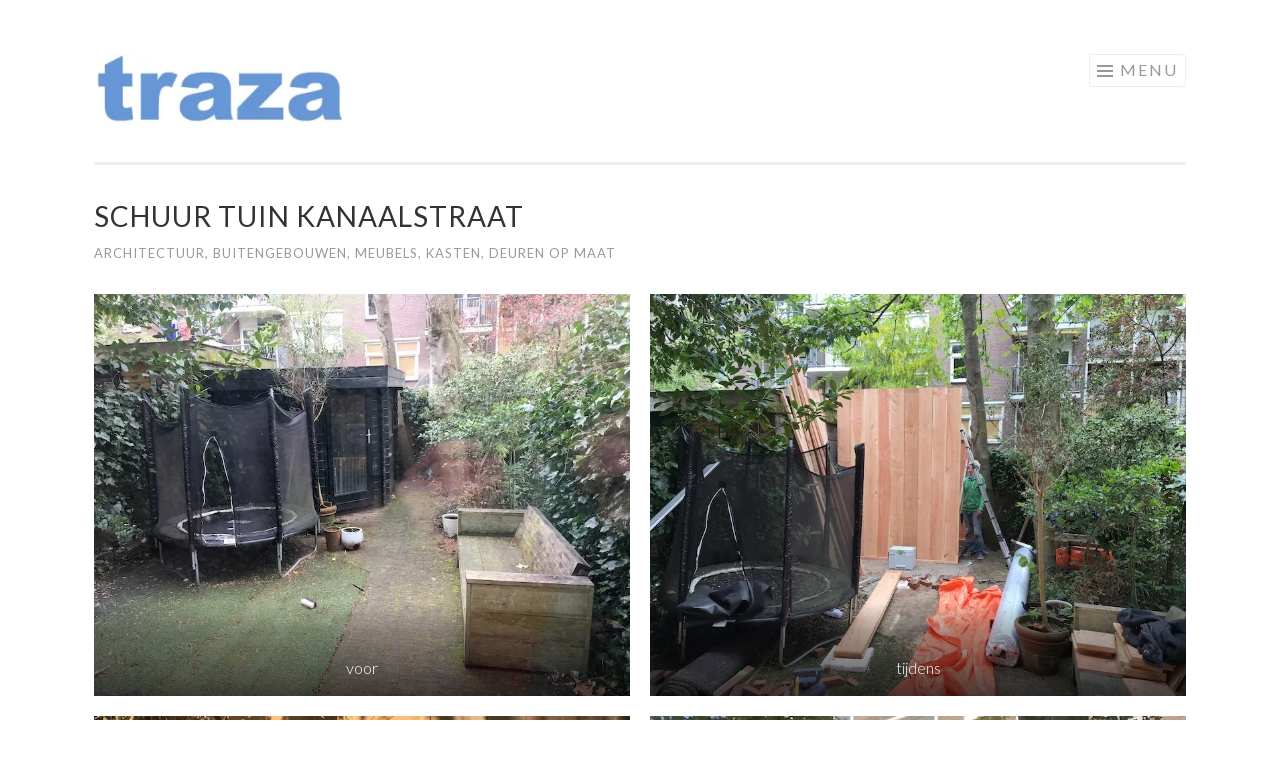

--- FILE ---
content_type: text/html; charset=UTF-8
request_url: https://www.traza.nl/portfolio/schuur-tuin-kanaalstraat/
body_size: 10812
content:
<!DOCTYPE html>
<html lang="nl">
<head>
<meta charset="UTF-8">
<meta name="viewport" content="width=device-width, initial-scale=1">
<link rel="profile" href="http://gmpg.org/xfn/11">
<link rel="pingback" href="https://www.traza.nl/xmlrpc.php">

<title>schuur tuin Kanaalstraat &#8211; traza</title>
<meta name='robots' content='max-image-preview:large' />
<link rel='dns-prefetch' href='//secure.gravatar.com' />
<link rel='dns-prefetch' href='//fonts.googleapis.com' />
<link rel='dns-prefetch' href='//v0.wordpress.com' />
<link rel='dns-prefetch' href='//i0.wp.com' />
<link rel="alternate" type="application/rss+xml" title="traza &raquo; feed" href="https://www.traza.nl/feed/" />
<link rel="alternate" type="application/rss+xml" title="traza &raquo; reactiesfeed" href="https://www.traza.nl/comments/feed/" />
<script type="text/javascript">
window._wpemojiSettings = {"baseUrl":"https:\/\/s.w.org\/images\/core\/emoji\/14.0.0\/72x72\/","ext":".png","svgUrl":"https:\/\/s.w.org\/images\/core\/emoji\/14.0.0\/svg\/","svgExt":".svg","source":{"concatemoji":"https:\/\/www.traza.nl\/wp-includes\/js\/wp-emoji-release.min.js?ver=6.1.9"}};
/*! This file is auto-generated */
!function(e,a,t){var n,r,o,i=a.createElement("canvas"),p=i.getContext&&i.getContext("2d");function s(e,t){var a=String.fromCharCode,e=(p.clearRect(0,0,i.width,i.height),p.fillText(a.apply(this,e),0,0),i.toDataURL());return p.clearRect(0,0,i.width,i.height),p.fillText(a.apply(this,t),0,0),e===i.toDataURL()}function c(e){var t=a.createElement("script");t.src=e,t.defer=t.type="text/javascript",a.getElementsByTagName("head")[0].appendChild(t)}for(o=Array("flag","emoji"),t.supports={everything:!0,everythingExceptFlag:!0},r=0;r<o.length;r++)t.supports[o[r]]=function(e){if(p&&p.fillText)switch(p.textBaseline="top",p.font="600 32px Arial",e){case"flag":return s([127987,65039,8205,9895,65039],[127987,65039,8203,9895,65039])?!1:!s([55356,56826,55356,56819],[55356,56826,8203,55356,56819])&&!s([55356,57332,56128,56423,56128,56418,56128,56421,56128,56430,56128,56423,56128,56447],[55356,57332,8203,56128,56423,8203,56128,56418,8203,56128,56421,8203,56128,56430,8203,56128,56423,8203,56128,56447]);case"emoji":return!s([129777,127995,8205,129778,127999],[129777,127995,8203,129778,127999])}return!1}(o[r]),t.supports.everything=t.supports.everything&&t.supports[o[r]],"flag"!==o[r]&&(t.supports.everythingExceptFlag=t.supports.everythingExceptFlag&&t.supports[o[r]]);t.supports.everythingExceptFlag=t.supports.everythingExceptFlag&&!t.supports.flag,t.DOMReady=!1,t.readyCallback=function(){t.DOMReady=!0},t.supports.everything||(n=function(){t.readyCallback()},a.addEventListener?(a.addEventListener("DOMContentLoaded",n,!1),e.addEventListener("load",n,!1)):(e.attachEvent("onload",n),a.attachEvent("onreadystatechange",function(){"complete"===a.readyState&&t.readyCallback()})),(e=t.source||{}).concatemoji?c(e.concatemoji):e.wpemoji&&e.twemoji&&(c(e.twemoji),c(e.wpemoji)))}(window,document,window._wpemojiSettings);
</script>
<style type="text/css">
img.wp-smiley,
img.emoji {
	display: inline !important;
	border: none !important;
	box-shadow: none !important;
	height: 1em !important;
	width: 1em !important;
	margin: 0 0.07em !important;
	vertical-align: -0.1em !important;
	background: none !important;
	padding: 0 !important;
}
</style>
	<link rel='stylesheet' id='wp-block-library-css' href='https://www.traza.nl/wp-includes/css/dist/block-library/style.min.css?ver=6.1.9' type='text/css' media='all' />
<style id='wp-block-library-inline-css' type='text/css'>
.has-text-align-justify{text-align:justify;}
</style>
<link rel='stylesheet' id='mediaelement-css' href='https://www.traza.nl/wp-includes/js/mediaelement/mediaelementplayer-legacy.min.css?ver=4.2.17' type='text/css' media='all' />
<link rel='stylesheet' id='wp-mediaelement-css' href='https://www.traza.nl/wp-includes/js/mediaelement/wp-mediaelement.min.css?ver=6.1.9' type='text/css' media='all' />
<link rel='stylesheet' id='classic-theme-styles-css' href='https://www.traza.nl/wp-includes/css/classic-themes.min.css?ver=1' type='text/css' media='all' />
<style id='global-styles-inline-css' type='text/css'>
body{--wp--preset--color--black: #000000;--wp--preset--color--cyan-bluish-gray: #abb8c3;--wp--preset--color--white: #ffffff;--wp--preset--color--pale-pink: #f78da7;--wp--preset--color--vivid-red: #cf2e2e;--wp--preset--color--luminous-vivid-orange: #ff6900;--wp--preset--color--luminous-vivid-amber: #fcb900;--wp--preset--color--light-green-cyan: #7bdcb5;--wp--preset--color--vivid-green-cyan: #00d084;--wp--preset--color--pale-cyan-blue: #8ed1fc;--wp--preset--color--vivid-cyan-blue: #0693e3;--wp--preset--color--vivid-purple: #9b51e0;--wp--preset--gradient--vivid-cyan-blue-to-vivid-purple: linear-gradient(135deg,rgba(6,147,227,1) 0%,rgb(155,81,224) 100%);--wp--preset--gradient--light-green-cyan-to-vivid-green-cyan: linear-gradient(135deg,rgb(122,220,180) 0%,rgb(0,208,130) 100%);--wp--preset--gradient--luminous-vivid-amber-to-luminous-vivid-orange: linear-gradient(135deg,rgba(252,185,0,1) 0%,rgba(255,105,0,1) 100%);--wp--preset--gradient--luminous-vivid-orange-to-vivid-red: linear-gradient(135deg,rgba(255,105,0,1) 0%,rgb(207,46,46) 100%);--wp--preset--gradient--very-light-gray-to-cyan-bluish-gray: linear-gradient(135deg,rgb(238,238,238) 0%,rgb(169,184,195) 100%);--wp--preset--gradient--cool-to-warm-spectrum: linear-gradient(135deg,rgb(74,234,220) 0%,rgb(151,120,209) 20%,rgb(207,42,186) 40%,rgb(238,44,130) 60%,rgb(251,105,98) 80%,rgb(254,248,76) 100%);--wp--preset--gradient--blush-light-purple: linear-gradient(135deg,rgb(255,206,236) 0%,rgb(152,150,240) 100%);--wp--preset--gradient--blush-bordeaux: linear-gradient(135deg,rgb(254,205,165) 0%,rgb(254,45,45) 50%,rgb(107,0,62) 100%);--wp--preset--gradient--luminous-dusk: linear-gradient(135deg,rgb(255,203,112) 0%,rgb(199,81,192) 50%,rgb(65,88,208) 100%);--wp--preset--gradient--pale-ocean: linear-gradient(135deg,rgb(255,245,203) 0%,rgb(182,227,212) 50%,rgb(51,167,181) 100%);--wp--preset--gradient--electric-grass: linear-gradient(135deg,rgb(202,248,128) 0%,rgb(113,206,126) 100%);--wp--preset--gradient--midnight: linear-gradient(135deg,rgb(2,3,129) 0%,rgb(40,116,252) 100%);--wp--preset--duotone--dark-grayscale: url('#wp-duotone-dark-grayscale');--wp--preset--duotone--grayscale: url('#wp-duotone-grayscale');--wp--preset--duotone--purple-yellow: url('#wp-duotone-purple-yellow');--wp--preset--duotone--blue-red: url('#wp-duotone-blue-red');--wp--preset--duotone--midnight: url('#wp-duotone-midnight');--wp--preset--duotone--magenta-yellow: url('#wp-duotone-magenta-yellow');--wp--preset--duotone--purple-green: url('#wp-duotone-purple-green');--wp--preset--duotone--blue-orange: url('#wp-duotone-blue-orange');--wp--preset--font-size--small: 13px;--wp--preset--font-size--medium: 20px;--wp--preset--font-size--large: 36px;--wp--preset--font-size--x-large: 42px;--wp--preset--spacing--20: 0.44rem;--wp--preset--spacing--30: 0.67rem;--wp--preset--spacing--40: 1rem;--wp--preset--spacing--50: 1.5rem;--wp--preset--spacing--60: 2.25rem;--wp--preset--spacing--70: 3.38rem;--wp--preset--spacing--80: 5.06rem;}:where(.is-layout-flex){gap: 0.5em;}body .is-layout-flow > .alignleft{float: left;margin-inline-start: 0;margin-inline-end: 2em;}body .is-layout-flow > .alignright{float: right;margin-inline-start: 2em;margin-inline-end: 0;}body .is-layout-flow > .aligncenter{margin-left: auto !important;margin-right: auto !important;}body .is-layout-constrained > .alignleft{float: left;margin-inline-start: 0;margin-inline-end: 2em;}body .is-layout-constrained > .alignright{float: right;margin-inline-start: 2em;margin-inline-end: 0;}body .is-layout-constrained > .aligncenter{margin-left: auto !important;margin-right: auto !important;}body .is-layout-constrained > :where(:not(.alignleft):not(.alignright):not(.alignfull)){max-width: var(--wp--style--global--content-size);margin-left: auto !important;margin-right: auto !important;}body .is-layout-constrained > .alignwide{max-width: var(--wp--style--global--wide-size);}body .is-layout-flex{display: flex;}body .is-layout-flex{flex-wrap: wrap;align-items: center;}body .is-layout-flex > *{margin: 0;}:where(.wp-block-columns.is-layout-flex){gap: 2em;}.has-black-color{color: var(--wp--preset--color--black) !important;}.has-cyan-bluish-gray-color{color: var(--wp--preset--color--cyan-bluish-gray) !important;}.has-white-color{color: var(--wp--preset--color--white) !important;}.has-pale-pink-color{color: var(--wp--preset--color--pale-pink) !important;}.has-vivid-red-color{color: var(--wp--preset--color--vivid-red) !important;}.has-luminous-vivid-orange-color{color: var(--wp--preset--color--luminous-vivid-orange) !important;}.has-luminous-vivid-amber-color{color: var(--wp--preset--color--luminous-vivid-amber) !important;}.has-light-green-cyan-color{color: var(--wp--preset--color--light-green-cyan) !important;}.has-vivid-green-cyan-color{color: var(--wp--preset--color--vivid-green-cyan) !important;}.has-pale-cyan-blue-color{color: var(--wp--preset--color--pale-cyan-blue) !important;}.has-vivid-cyan-blue-color{color: var(--wp--preset--color--vivid-cyan-blue) !important;}.has-vivid-purple-color{color: var(--wp--preset--color--vivid-purple) !important;}.has-black-background-color{background-color: var(--wp--preset--color--black) !important;}.has-cyan-bluish-gray-background-color{background-color: var(--wp--preset--color--cyan-bluish-gray) !important;}.has-white-background-color{background-color: var(--wp--preset--color--white) !important;}.has-pale-pink-background-color{background-color: var(--wp--preset--color--pale-pink) !important;}.has-vivid-red-background-color{background-color: var(--wp--preset--color--vivid-red) !important;}.has-luminous-vivid-orange-background-color{background-color: var(--wp--preset--color--luminous-vivid-orange) !important;}.has-luminous-vivid-amber-background-color{background-color: var(--wp--preset--color--luminous-vivid-amber) !important;}.has-light-green-cyan-background-color{background-color: var(--wp--preset--color--light-green-cyan) !important;}.has-vivid-green-cyan-background-color{background-color: var(--wp--preset--color--vivid-green-cyan) !important;}.has-pale-cyan-blue-background-color{background-color: var(--wp--preset--color--pale-cyan-blue) !important;}.has-vivid-cyan-blue-background-color{background-color: var(--wp--preset--color--vivid-cyan-blue) !important;}.has-vivid-purple-background-color{background-color: var(--wp--preset--color--vivid-purple) !important;}.has-black-border-color{border-color: var(--wp--preset--color--black) !important;}.has-cyan-bluish-gray-border-color{border-color: var(--wp--preset--color--cyan-bluish-gray) !important;}.has-white-border-color{border-color: var(--wp--preset--color--white) !important;}.has-pale-pink-border-color{border-color: var(--wp--preset--color--pale-pink) !important;}.has-vivid-red-border-color{border-color: var(--wp--preset--color--vivid-red) !important;}.has-luminous-vivid-orange-border-color{border-color: var(--wp--preset--color--luminous-vivid-orange) !important;}.has-luminous-vivid-amber-border-color{border-color: var(--wp--preset--color--luminous-vivid-amber) !important;}.has-light-green-cyan-border-color{border-color: var(--wp--preset--color--light-green-cyan) !important;}.has-vivid-green-cyan-border-color{border-color: var(--wp--preset--color--vivid-green-cyan) !important;}.has-pale-cyan-blue-border-color{border-color: var(--wp--preset--color--pale-cyan-blue) !important;}.has-vivid-cyan-blue-border-color{border-color: var(--wp--preset--color--vivid-cyan-blue) !important;}.has-vivid-purple-border-color{border-color: var(--wp--preset--color--vivid-purple) !important;}.has-vivid-cyan-blue-to-vivid-purple-gradient-background{background: var(--wp--preset--gradient--vivid-cyan-blue-to-vivid-purple) !important;}.has-light-green-cyan-to-vivid-green-cyan-gradient-background{background: var(--wp--preset--gradient--light-green-cyan-to-vivid-green-cyan) !important;}.has-luminous-vivid-amber-to-luminous-vivid-orange-gradient-background{background: var(--wp--preset--gradient--luminous-vivid-amber-to-luminous-vivid-orange) !important;}.has-luminous-vivid-orange-to-vivid-red-gradient-background{background: var(--wp--preset--gradient--luminous-vivid-orange-to-vivid-red) !important;}.has-very-light-gray-to-cyan-bluish-gray-gradient-background{background: var(--wp--preset--gradient--very-light-gray-to-cyan-bluish-gray) !important;}.has-cool-to-warm-spectrum-gradient-background{background: var(--wp--preset--gradient--cool-to-warm-spectrum) !important;}.has-blush-light-purple-gradient-background{background: var(--wp--preset--gradient--blush-light-purple) !important;}.has-blush-bordeaux-gradient-background{background: var(--wp--preset--gradient--blush-bordeaux) !important;}.has-luminous-dusk-gradient-background{background: var(--wp--preset--gradient--luminous-dusk) !important;}.has-pale-ocean-gradient-background{background: var(--wp--preset--gradient--pale-ocean) !important;}.has-electric-grass-gradient-background{background: var(--wp--preset--gradient--electric-grass) !important;}.has-midnight-gradient-background{background: var(--wp--preset--gradient--midnight) !important;}.has-small-font-size{font-size: var(--wp--preset--font-size--small) !important;}.has-medium-font-size{font-size: var(--wp--preset--font-size--medium) !important;}.has-large-font-size{font-size: var(--wp--preset--font-size--large) !important;}.has-x-large-font-size{font-size: var(--wp--preset--font-size--x-large) !important;}
.wp-block-navigation a:where(:not(.wp-element-button)){color: inherit;}
:where(.wp-block-columns.is-layout-flex){gap: 2em;}
.wp-block-pullquote{font-size: 1.5em;line-height: 1.6;}
</style>
<link rel='stylesheet' id='sketch-style-css' href='https://www.traza.nl/wp-content/themes/sketch/style.css?ver=6.1.9' type='text/css' media='all' />
<link rel='stylesheet' id='sketch-lato-css' href='https://fonts.googleapis.com/css?family=Lato%3A300%2C400%2C700%2C300italic%2C400italic%2C700italic&#038;subset=latin%2Clatin-ext' type='text/css' media='all' />
<link rel='stylesheet' id='genericons-css' href='https://www.traza.nl/wp-content/plugins/jetpack/_inc/genericons/genericons/genericons.css?ver=3.1' type='text/css' media='all' />
<link rel='stylesheet' id='wpdevelop-bts-css' href='https://www.traza.nl/wp-content/plugins/booking/assets/libs/bootstrap-css/css/bootstrap.css?ver=3.3.5.1' type='text/css' media='all' />
<link rel='stylesheet' id='wpdevelop-bts-theme-css' href='https://www.traza.nl/wp-content/plugins/booking/assets/libs/bootstrap-css/css/bootstrap-theme.css?ver=3.3.5.1' type='text/css' media='all' />
<link rel='stylesheet' id='wpbc-tippy-popover-css' href='https://www.traza.nl/wp-content/plugins/booking/assets/libs/tippy.js/themes/wpbc-tippy-popover.css?ver=6.3.7' type='text/css' media='all' />
<link rel='stylesheet' id='wpbc-tippy-times-css' href='https://www.traza.nl/wp-content/plugins/booking/assets/libs/tippy.js/themes/wpbc-tippy-times.css?ver=6.3.7' type='text/css' media='all' />
<link rel='stylesheet' id='wpbc-material-design-icons-css' href='https://www.traza.nl/wp-content/plugins/booking/assets/libs/material-design-icons/material-design-icons.css?ver=4.0.0' type='text/css' media='all' />
<link rel='stylesheet' id='wpbc-time_picker-css' href='https://www.traza.nl/wp-content/plugins/booking/css/wpbc_time-selector.css?ver=9.4.2' type='text/css' media='all' />
<link rel='stylesheet' id='wpbc-time_picker-skin-css' href='https://www.traza.nl/wp-content/plugins/booking/css/time_picker_skins/grey.css?ver=9.4.2' type='text/css' media='all' />
<link rel='stylesheet' id='wpbc-client-pages-css' href='https://www.traza.nl/wp-content/plugins/booking/css/client.css?ver=9.4.2' type='text/css' media='all' />
<link rel='stylesheet' id='wpbc-calendar-css' href='https://www.traza.nl/wp-content/plugins/booking/css/calendar.css?ver=9.4.2' type='text/css' media='all' />
<link rel='stylesheet' id='wpbc-calendar-skin-css' href='https://www.traza.nl/wp-content/plugins/booking/css/skins/standard.css?ver=9.4.2' type='text/css' media='all' />
<link rel='stylesheet' id='wpbc-flex-timeline-css' href='https://www.traza.nl/wp-content/plugins/booking/core/timeline/v2/css/timeline_v2.css?ver=9.4.2' type='text/css' media='all' />
<link rel='stylesheet' id='wpbc-flex-timeline-skin-css' href='https://www.traza.nl/wp-content/plugins/booking/core/timeline/v2/css/timeline_skin_v2.css?ver=9.4.2' type='text/css' media='all' />
<link rel='stylesheet' id='jetpack_css-css' href='https://www.traza.nl/wp-content/plugins/jetpack/css/jetpack.css?ver=11.5.2' type='text/css' media='all' />
<script type='text/javascript' id='jetpack_related-posts-js-extra'>
/* <![CDATA[ */
var related_posts_js_options = {"post_heading":"h4"};
/* ]]> */
</script>
<script type='text/javascript' src='https://www.traza.nl/wp-content/plugins/jetpack/_inc/build/related-posts/related-posts.min.js?ver=20211209' id='jetpack_related-posts-js'></script>
<script type='text/javascript' src='https://www.traza.nl/wp-includes/js/jquery/jquery.min.js?ver=3.6.1' id='jquery-core-js'></script>
<script type='text/javascript' src='https://www.traza.nl/wp-includes/js/jquery/jquery-migrate.min.js?ver=3.3.2' id='jquery-migrate-js'></script>
<script type='text/javascript' id='wpbc-global-vars-js-extra'>
/* <![CDATA[ */
var wpbcg = {"time_disable_modes":["single"]};
var wpbc_global1 = {"wpbc_ajaxurl":"https:\/\/www.traza.nl\/wp-admin\/admin-ajax.php","wpdev_bk_plugin_url":"https:\/\/www.traza.nl\/wp-content\/plugins\/booking","wpdev_bk_today":"[2026,1,19,11,52]","visible_booking_id_on_page":"[]","booking_max_monthes_in_calendar":"1y","user_unavilable_days":"[999]","wpdev_bk_edit_id_hash":"","wpdev_bk_plugin_filename":"wpdev-booking.php","bk_days_selection_mode":"multiple","wpdev_bk_personal":"0","block_some_dates_from_today":"0","message_verif_requred":"Dit veld is verplicht","message_verif_requred_for_check_box":"Dit vakje moet worden aangevinkt","message_verif_requred_for_radio_box":"Tenminste \u00e9\u00e9n optie moet geselecteerd zijn","message_verif_emeil":"Incorrect email veld","message_verif_same_emeil":"Uw e-mails komen niet overeen","message_verif_selectdts":"Selecteer alstublieft een boekingsdatum op de kalender.","parent_booking_resources":"[]","new_booking_title":"Dank u voor uw online boekingsaanvraag. We zullen u zo spoedig mogelijk verder informeren.","new_booking_title_time":"7000","type_of_thank_you_message":"message","thank_you_page_URL":"https:\/\/www.traza.nl\/thank-you","is_am_pm_inside_time":"false","is_booking_used_check_in_out_time":"false","wpbc_active_locale":"nl_NL","wpbc_message_processing":"Bezig met verwerken","wpbc_message_deleting":"Aan het verwijderen","wpbc_message_updating":"Aan het updaten","wpbc_message_saving":"Aan het opslaan","message_checkinouttime_error":"Fout! Stel je aankomst-\/vertrekdata hierboven opnieuw in.","message_starttime_error":"Starttijd is ongeldig. De datum of tijd is mogelijk al geboekt, of al in het verleden! Kies a.u.b. een andere datum of tijd.","message_endtime_error":"De eindtijd is ongeldig. De datum of tijd is mogelijk al geboekt! Mogelijk is de eindtijd ook vroeger dan de starttijd. Kies a.u.b. een andere datum of tijd.","message_rangetime_error":"Deze tijd is mogelijk al geboekt, of ligt in het verleden!","message_durationtime_error":"Deze tijd is mogelijk al geboekt, of ligt in het verleden!","bk_highlight_timeslot_word":"Tijden:"};
/* ]]> */
</script>
<script type='text/javascript' src='https://www.traza.nl/wp-content/plugins/booking/js/wpbc_vars.js?ver=9.4.2' id='wpbc-global-vars-js'></script>
<script type='text/javascript' src='https://www.traza.nl/wp-content/plugins/booking/assets/libs/popper/popper.js?ver=2.11.2' id='wpbc-popper-js'></script>
<script type='text/javascript' src='https://www.traza.nl/wp-content/plugins/booking/assets/libs/tippy.js/dist/tippy-bundle.umd.js?ver=6.3.7' id='wpbc-tipcy-js'></script>
<script type='text/javascript' src='https://www.traza.nl/wp-content/plugins/booking/js/datepick/jquery.datepick.wpbc.9.0.js?ver=9.0' id='wpbc-datepick-js'></script>
<script type='text/javascript' src='https://www.traza.nl/wp-content/plugins/booking/js/datepick/jquery.datepick-nl.js?ver=1.1' id='wpbc-datepick-localize-js'></script>
<script type='text/javascript' src='https://www.traza.nl/wp-content/plugins/booking/js/client.js?ver=9.4.2' id='wpbc-main-client-js'></script>
<script type='text/javascript' src='https://www.traza.nl/wp-content/plugins/booking/js/wpbc_times.js?ver=9.4.2' id='wpbc-times-js'></script>
<script type='text/javascript' src='https://www.traza.nl/wp-content/plugins/booking/js/wpbc_time-selector.js?ver=9.4.2' id='wpbc-time-selector-js'></script>
<script type='text/javascript' src='https://www.traza.nl/wp-content/plugins/booking/core/timeline/v2/_out/timeline_v2.js?ver=9.4.2' id='wpbc-timeline-flex-js'></script>
<link rel="https://api.w.org/" href="https://www.traza.nl/wp-json/" /><link rel="alternate" type="application/json" href="https://www.traza.nl/wp-json/wp/v2/jetpack-portfolio/2423" /><link rel="EditURI" type="application/rsd+xml" title="RSD" href="https://www.traza.nl/xmlrpc.php?rsd" />
<link rel="wlwmanifest" type="application/wlwmanifest+xml" href="https://www.traza.nl/wp-includes/wlwmanifest.xml" />
<meta name="generator" content="WordPress 6.1.9" />
<link rel="canonical" href="https://www.traza.nl/portfolio/schuur-tuin-kanaalstraat/" />
<link rel="alternate" type="application/json+oembed" href="https://www.traza.nl/wp-json/oembed/1.0/embed?url=https%3A%2F%2Fwww.traza.nl%2Fportfolio%2Fschuur-tuin-kanaalstraat%2F" />
<link rel="alternate" type="text/xml+oembed" href="https://www.traza.nl/wp-json/oembed/1.0/embed?url=https%3A%2F%2Fwww.traza.nl%2Fportfolio%2Fschuur-tuin-kanaalstraat%2F&#038;format=xml" />
	<style>img#wpstats{display:none}</style>
			<style type="text/css">
			.site-title,
		.site-description {
			position: absolute;
			clip: rect(1px, 1px, 1px, 1px);
		}
		</style>
	<style type="text/css" id="custom-background-css">
body.custom-background { background-color: #ffffff; }
</style>
	</head>

<body class="jetpack-portfolio-template-default single single-jetpack-portfolio postid-2423 single-format-standard custom-background wp-custom-logo has-site-logo no-sidebar">
<div id="page" class="hfeed site">
	<a class="skip-link screen-reader-text" href="#content">Skip to content</a>
	<header id="masthead" class="site-header" role="banner">
		<div class="site-branding">
			<a href="https://www.traza.nl/" class="site-logo-link" rel="home" itemprop="url"><img width="300" height="83" src="https://i0.wp.com/www.traza.nl/wp-content/uploads/2022/01/traza-blau-weiss-400x110-67.jpg-kopie-3.jpg?fit=300%2C83&amp;ssl=1" class="site-logo attachment-sketch-site-logo" alt="" decoding="async" loading="lazy" data-size="sketch-site-logo" itemprop="logo" srcset="https://i0.wp.com/www.traza.nl/wp-content/uploads/2022/01/traza-blau-weiss-400x110-67.jpg-kopie-3.jpg?w=400&amp;ssl=1 400w, https://i0.wp.com/www.traza.nl/wp-content/uploads/2022/01/traza-blau-weiss-400x110-67.jpg-kopie-3.jpg?resize=300%2C83&amp;ssl=1 300w" sizes="(max-width: 300px) 100vw, 300px" data-attachment-id="2412" data-permalink="https://www.traza.nl/traza-blau-weiss-400x110-67-jpg-kopie-3/" data-orig-file="https://i0.wp.com/www.traza.nl/wp-content/uploads/2022/01/traza-blau-weiss-400x110-67.jpg-kopie-3.jpg?fit=400%2C110&amp;ssl=1" data-orig-size="400,110" data-comments-opened="0" data-image-meta="{&quot;aperture&quot;:&quot;0&quot;,&quot;credit&quot;:&quot;&quot;,&quot;camera&quot;:&quot;&quot;,&quot;caption&quot;:&quot;&quot;,&quot;created_timestamp&quot;:&quot;0&quot;,&quot;copyright&quot;:&quot;&quot;,&quot;focal_length&quot;:&quot;0&quot;,&quot;iso&quot;:&quot;0&quot;,&quot;shutter_speed&quot;:&quot;0&quot;,&quot;title&quot;:&quot;&quot;,&quot;orientation&quot;:&quot;1&quot;}" data-image-title="traza-blau-weiss-400&#215;110-67.jpg kopie 3" data-image-description="" data-image-caption="" data-medium-file="https://i0.wp.com/www.traza.nl/wp-content/uploads/2022/01/traza-blau-weiss-400x110-67.jpg-kopie-3.jpg?fit=300%2C83&amp;ssl=1" data-large-file="https://i0.wp.com/www.traza.nl/wp-content/uploads/2022/01/traza-blau-weiss-400x110-67.jpg-kopie-3.jpg?fit=400%2C110&amp;ssl=1" /></a>			<h1 class="site-title"><a href="https://www.traza.nl/" rel="home">traza</a></h1>
			<h2 class="site-description">traza &#8211; tuinontwerp + tuinhuizen + binnenhuisarchitectuur + verbouwingen in Amsterdam &#8211; Marcel Bunnik en Petra Lange</h2>
		</div>

		<nav id="site-navigation" class="main-navigation" role="navigation">
			<button class="menu-toggle">Menu</button>
			<div class="menu-hoofdmenu-container"><ul id="menu-hoofdmenu" class="menu"><li id="menu-item-593" class="menu-item menu-item-type-post_type menu-item-object-page menu-item-home menu-item-593"><a href="https://www.traza.nl/">home</a></li>
<li id="menu-item-14" class="menu-item menu-item-type-post_type menu-item-object-page menu-item-14"><a href="https://www.traza.nl/contact/">contact</a></li>
<li id="menu-item-15" class="menu-item menu-item-type-post_type menu-item-object-page menu-item-has-children menu-item-15"><a href="https://www.traza.nl/over-ons/">over ons</a>
<ul class="sub-menu">
	<li id="menu-item-812" class="menu-item menu-item-type-post_type menu-item-object-page menu-item-812"><a href="https://www.traza.nl/over-ons/">traza binnenhuisarchitectuur en verbouwingen: hoe, wie en wat</a></li>
	<li id="menu-item-1331" class="menu-item menu-item-type-post_type menu-item-object-page menu-item-1331"><a href="https://www.traza.nl/traza-tuinontwerp/">traza tuinontwerp: hoe, wie en wat</a></li>
	<li id="menu-item-1920" class="menu-item menu-item-type-post_type menu-item-object-page menu-item-1920"><a href="https://www.traza.nl/tuinstijlen/">ter oriëntatie: tuinstijlen, vormen, materialen, elementen, beplanting, kleuren, thema’s</a></li>
	<li id="menu-item-811" class="menu-item menu-item-type-post_type menu-item-object-page menu-item-privacy-policy menu-item-811"><a href="https://www.traza.nl/privacy-verklaring/">privacy verklaring</a></li>
</ul>
</li>
<li id="menu-item-51" class="menu-item menu-item-type-post_type_archive menu-item-object-jetpack-portfolio menu-item-has-children menu-item-51"><a href="https://www.traza.nl/portfolio/">portfolio</a>
<ul class="sub-menu">
	<li id="menu-item-489" class="menu-item menu-item-type-post_type_archive menu-item-object-jetpack-portfolio menu-item-489"><a href="https://www.traza.nl/portfolio/">alle projecten</a></li>
	<li id="menu-item-52" class="menu-item menu-item-type-taxonomy menu-item-object-jetpack-portfolio-type menu-item-52"><a href="https://www.traza.nl/project-type/appartement/">appartement</a></li>
	<li id="menu-item-53" class="menu-item menu-item-type-taxonomy menu-item-object-jetpack-portfolio-type menu-item-53"><a href="https://www.traza.nl/project-type/badkamer/">badkamer</a></li>
	<li id="menu-item-54" class="menu-item menu-item-type-taxonomy menu-item-object-jetpack-portfolio-type menu-item-54"><a href="https://www.traza.nl/project-type/keuken/">keuken</a></li>
	<li id="menu-item-490" class="menu-item menu-item-type-taxonomy menu-item-object-jetpack-portfolio-type menu-item-490"><a href="https://www.traza.nl/project-type/hotel/">hotel &#038; BB</a></li>
	<li id="menu-item-491" class="menu-item menu-item-type-taxonomy menu-item-object-jetpack-portfolio-type current-jetpack-portfolio-ancestor current-menu-parent current-jetpack-portfolio-parent menu-item-491"><a href="https://www.traza.nl/project-type/meubels-op-maat/">meubels, kasten, deuren op maat</a></li>
	<li id="menu-item-512" class="menu-item menu-item-type-taxonomy menu-item-object-jetpack-portfolio-type current-jetpack-portfolio-ancestor current-menu-parent current-jetpack-portfolio-parent menu-item-512"><a href="https://www.traza.nl/project-type/architectuur/">architectuur, buitengebouwen</a></li>
	<li id="menu-item-514" class="menu-item menu-item-type-taxonomy menu-item-object-jetpack-portfolio-type menu-item-514"><a href="https://www.traza.nl/project-type/winkel-horeca-kantoor-divers/">winkel &amp; horeca &amp; kantoor &amp; divers</a></li>
	<li id="menu-item-974" class="menu-item menu-item-type-taxonomy menu-item-object-jetpack-portfolio-type menu-item-974"><a href="https://www.traza.nl/project-type/tuinontwerp/">tuinontwerp</a></li>
</ul>
</li>
</ul></div>		</nav><!-- #site-navigation -->
	</header><!-- #masthead -->

	<div id="content" class="site-content">
		
	<div id="primary" class="content-area">
		<main id="main" class="site-main" role="main">

		
			
<article id="post-2423" class="post-2423 jetpack-portfolio type-jetpack-portfolio status-publish format-standard has-post-thumbnail hentry jetpack-portfolio-type-architectuur jetpack-portfolio-type-meubels-op-maat">

	<header class="entry-header">
		<h1 class="entry-title">schuur tuin Kanaalstraat</h1>		<div class="entry-meta">
			<span class="portfolio-type-links"><a href="https://www.traza.nl/project-type/architectuur/" rel="tag">architectuur, buitengebouwen</a>, <a href="https://www.traza.nl/project-type/meubels-op-maat/" rel="tag">meubels, kasten, deuren op maat</a></span>					</div>
	</header>

	<div class="entry-content">
		
<figure data-carousel-extra='{"blog_id":1,"permalink":"https:\/\/www.traza.nl\/portfolio\/schuur-tuin-kanaalstraat\/"}'  class="is-layout-flex wp-block-gallery-1 wp-block-gallery columns-2"><ul class="blocks-gallery-grid"><li class="blocks-gallery-item"><figure><img data-attachment-id="2424" data-permalink="https://www.traza.nl/portfolio/schuur-tuin-kanaalstraat/img_4825-600x800-schuur-kanaalstr-jg/" data-orig-file="https://i0.wp.com/www.traza.nl/wp-content/uploads/2022/01/IMG_4825-600x800-schuur-Kanaalstr-JG.jpg?fit=800%2C600&amp;ssl=1" data-orig-size="800,600" data-comments-opened="0" data-image-meta="{&quot;aperture&quot;:&quot;2.2&quot;,&quot;credit&quot;:&quot;&quot;,&quot;camera&quot;:&quot;iPhone 6s&quot;,&quot;caption&quot;:&quot;&quot;,&quot;created_timestamp&quot;:&quot;1619776601&quot;,&quot;copyright&quot;:&quot;&quot;,&quot;focal_length&quot;:&quot;4.15&quot;,&quot;iso&quot;:&quot;40&quot;,&quot;shutter_speed&quot;:&quot;0.03030303030303&quot;,&quot;title&quot;:&quot;&quot;,&quot;orientation&quot;:&quot;1&quot;}" data-image-title="IMG_4825-600&#215;800-schuur-Kanaalstr-JG" data-image-description="" data-image-caption="" data-medium-file="https://i0.wp.com/www.traza.nl/wp-content/uploads/2022/01/IMG_4825-600x800-schuur-Kanaalstr-JG.jpg?fit=300%2C225&amp;ssl=1" data-large-file="https://i0.wp.com/www.traza.nl/wp-content/uploads/2022/01/IMG_4825-600x800-schuur-Kanaalstr-JG.jpg?fit=800%2C600&amp;ssl=1" decoding="async" width="800" height="600" src="https://i0.wp.com/www.traza.nl/wp-content/uploads/2022/01/IMG_4825-600x800-schuur-Kanaalstr-JG.jpg?resize=800%2C600&#038;ssl=1" alt="" data-id="2424" data-full-url="https://i0.wp.com/www.traza.nl/wp-content/uploads/2022/01/IMG_4825-600x800-schuur-Kanaalstr-JG.jpg?resize=800%2C600&#038;ssl=1" data-link="https://www.traza.nl/?attachment_id=2424" class="wp-image-2424" srcset="https://i0.wp.com/www.traza.nl/wp-content/uploads/2022/01/IMG_4825-600x800-schuur-Kanaalstr-JG.jpg?w=800&amp;ssl=1 800w, https://i0.wp.com/www.traza.nl/wp-content/uploads/2022/01/IMG_4825-600x800-schuur-Kanaalstr-JG.jpg?resize=300%2C225&amp;ssl=1 300w, https://i0.wp.com/www.traza.nl/wp-content/uploads/2022/01/IMG_4825-600x800-schuur-Kanaalstr-JG.jpg?resize=768%2C576&amp;ssl=1 768w" sizes="(max-width: 800px) 100vw, 800px" data-recalc-dims="1" /><figcaption class="blocks-gallery-item__caption">voor</figcaption></figure></li><li class="blocks-gallery-item"><figure><img data-attachment-id="2425" data-permalink="https://www.traza.nl/portfolio/schuur-tuin-kanaalstraat/img_5063-600x800-schuur-kanaalstr-jg/" data-orig-file="https://i0.wp.com/www.traza.nl/wp-content/uploads/2022/01/IMG_5063-600x800-schuur-Kanaalstr-JG.jpg?fit=800%2C600&amp;ssl=1" data-orig-size="800,600" data-comments-opened="0" data-image-meta="{&quot;aperture&quot;:&quot;2.2&quot;,&quot;credit&quot;:&quot;&quot;,&quot;camera&quot;:&quot;iPhone 6s&quot;,&quot;caption&quot;:&quot;&quot;,&quot;created_timestamp&quot;:&quot;1621608055&quot;,&quot;copyright&quot;:&quot;&quot;,&quot;focal_length&quot;:&quot;4.15&quot;,&quot;iso&quot;:&quot;40&quot;,&quot;shutter_speed&quot;:&quot;0.01&quot;,&quot;title&quot;:&quot;&quot;,&quot;orientation&quot;:&quot;1&quot;}" data-image-title="IMG_5063-600&#215;800-schuur-Kanaalstr-JG" data-image-description="" data-image-caption="" data-medium-file="https://i0.wp.com/www.traza.nl/wp-content/uploads/2022/01/IMG_5063-600x800-schuur-Kanaalstr-JG.jpg?fit=300%2C225&amp;ssl=1" data-large-file="https://i0.wp.com/www.traza.nl/wp-content/uploads/2022/01/IMG_5063-600x800-schuur-Kanaalstr-JG.jpg?fit=800%2C600&amp;ssl=1" decoding="async" loading="lazy" width="800" height="600" src="https://i0.wp.com/www.traza.nl/wp-content/uploads/2022/01/IMG_5063-600x800-schuur-Kanaalstr-JG.jpg?resize=800%2C600&#038;ssl=1" alt="" data-id="2425" data-full-url="https://i0.wp.com/www.traza.nl/wp-content/uploads/2022/01/IMG_5063-600x800-schuur-Kanaalstr-JG.jpg?resize=800%2C600&#038;ssl=1" data-link="https://www.traza.nl/?attachment_id=2425" class="wp-image-2425" srcset="https://i0.wp.com/www.traza.nl/wp-content/uploads/2022/01/IMG_5063-600x800-schuur-Kanaalstr-JG.jpg?w=800&amp;ssl=1 800w, https://i0.wp.com/www.traza.nl/wp-content/uploads/2022/01/IMG_5063-600x800-schuur-Kanaalstr-JG.jpg?resize=300%2C225&amp;ssl=1 300w, https://i0.wp.com/www.traza.nl/wp-content/uploads/2022/01/IMG_5063-600x800-schuur-Kanaalstr-JG.jpg?resize=768%2C576&amp;ssl=1 768w" sizes="(max-width: 800px) 100vw, 800px" data-recalc-dims="1" /><figcaption class="blocks-gallery-item__caption">tijdens</figcaption></figure></li><li class="blocks-gallery-item"><figure><img data-attachment-id="2426" data-permalink="https://www.traza.nl/portfolio/schuur-tuin-kanaalstraat/img_5302-600x800-schuur-kanaalstr-jg/" data-orig-file="https://i0.wp.com/www.traza.nl/wp-content/uploads/2022/01/IMG_5302-600x800-schuur-Kanaalstr-JG.jpg?fit=600%2C800&amp;ssl=1" data-orig-size="600,800" data-comments-opened="0" data-image-meta="{&quot;aperture&quot;:&quot;2.2&quot;,&quot;credit&quot;:&quot;&quot;,&quot;camera&quot;:&quot;iPhone 6s&quot;,&quot;caption&quot;:&quot;&quot;,&quot;created_timestamp&quot;:&quot;1622807936&quot;,&quot;copyright&quot;:&quot;&quot;,&quot;focal_length&quot;:&quot;4.15&quot;,&quot;iso&quot;:&quot;25&quot;,&quot;shutter_speed&quot;:&quot;0.0014044943820225&quot;,&quot;title&quot;:&quot;&quot;,&quot;orientation&quot;:&quot;1&quot;}" data-image-title="IMG_5302-600&#215;800-schuur-Kanaalstr-JG" data-image-description="" data-image-caption="" data-medium-file="https://i0.wp.com/www.traza.nl/wp-content/uploads/2022/01/IMG_5302-600x800-schuur-Kanaalstr-JG.jpg?fit=225%2C300&amp;ssl=1" data-large-file="https://i0.wp.com/www.traza.nl/wp-content/uploads/2022/01/IMG_5302-600x800-schuur-Kanaalstr-JG.jpg?fit=600%2C800&amp;ssl=1" decoding="async" loading="lazy" width="600" height="800" src="https://i0.wp.com/www.traza.nl/wp-content/uploads/2022/01/IMG_5302-600x800-schuur-Kanaalstr-JG.jpg?resize=600%2C800&#038;ssl=1" alt="" data-id="2426" data-full-url="https://i0.wp.com/www.traza.nl/wp-content/uploads/2022/01/IMG_5302-600x800-schuur-Kanaalstr-JG.jpg?resize=600%2C800&#038;ssl=1" data-link="https://www.traza.nl/?attachment_id=2426" class="wp-image-2426" srcset="https://i0.wp.com/www.traza.nl/wp-content/uploads/2022/01/IMG_5302-600x800-schuur-Kanaalstr-JG.jpg?w=600&amp;ssl=1 600w, https://i0.wp.com/www.traza.nl/wp-content/uploads/2022/01/IMG_5302-600x800-schuur-Kanaalstr-JG.jpg?resize=225%2C300&amp;ssl=1 225w" sizes="(max-width: 600px) 100vw, 600px" data-recalc-dims="1" /></figure></li><li class="blocks-gallery-item"><figure><img data-attachment-id="2427" data-permalink="https://www.traza.nl/portfolio/schuur-tuin-kanaalstraat/img_5303-600x800-schuur-kanaalstr-jg/" data-orig-file="https://i0.wp.com/www.traza.nl/wp-content/uploads/2022/01/IMG_5303-600x800-schuur-Kanaalstr-JG.jpg?fit=600%2C800&amp;ssl=1" data-orig-size="600,800" data-comments-opened="0" data-image-meta="{&quot;aperture&quot;:&quot;2.2&quot;,&quot;credit&quot;:&quot;&quot;,&quot;camera&quot;:&quot;iPhone 6s&quot;,&quot;caption&quot;:&quot;&quot;,&quot;created_timestamp&quot;:&quot;1622807942&quot;,&quot;copyright&quot;:&quot;&quot;,&quot;focal_length&quot;:&quot;4.15&quot;,&quot;iso&quot;:&quot;25&quot;,&quot;shutter_speed&quot;:&quot;0.0015360983102919&quot;,&quot;title&quot;:&quot;&quot;,&quot;orientation&quot;:&quot;1&quot;}" data-image-title="IMG_5303-600&#215;800-schuur-Kanaalstr-JG" data-image-description="" data-image-caption="" data-medium-file="https://i0.wp.com/www.traza.nl/wp-content/uploads/2022/01/IMG_5303-600x800-schuur-Kanaalstr-JG.jpg?fit=225%2C300&amp;ssl=1" data-large-file="https://i0.wp.com/www.traza.nl/wp-content/uploads/2022/01/IMG_5303-600x800-schuur-Kanaalstr-JG.jpg?fit=600%2C800&amp;ssl=1" decoding="async" loading="lazy" width="600" height="800" src="https://i0.wp.com/www.traza.nl/wp-content/uploads/2022/01/IMG_5303-600x800-schuur-Kanaalstr-JG.jpg?resize=600%2C800&#038;ssl=1" alt="" data-id="2427" data-full-url="https://i0.wp.com/www.traza.nl/wp-content/uploads/2022/01/IMG_5303-600x800-schuur-Kanaalstr-JG.jpg?resize=600%2C800&#038;ssl=1" data-link="https://www.traza.nl/?attachment_id=2427" class="wp-image-2427" srcset="https://i0.wp.com/www.traza.nl/wp-content/uploads/2022/01/IMG_5303-600x800-schuur-Kanaalstr-JG.jpg?w=600&amp;ssl=1 600w, https://i0.wp.com/www.traza.nl/wp-content/uploads/2022/01/IMG_5303-600x800-schuur-Kanaalstr-JG.jpg?resize=225%2C300&amp;ssl=1 225w" sizes="(max-width: 600px) 100vw, 600px" data-recalc-dims="1" /></figure></li><li class="blocks-gallery-item"><figure><img data-attachment-id="2428" data-permalink="https://www.traza.nl/portfolio/schuur-tuin-kanaalstraat/img_5304-600x800-schuur-kanaalstr-jg/" data-orig-file="https://i0.wp.com/www.traza.nl/wp-content/uploads/2022/01/IMG_5304-600x800-schuur-Kanaalstr-JG.jpg?fit=800%2C600&amp;ssl=1" data-orig-size="800,600" data-comments-opened="0" data-image-meta="{&quot;aperture&quot;:&quot;2.2&quot;,&quot;credit&quot;:&quot;&quot;,&quot;camera&quot;:&quot;iPhone 6s&quot;,&quot;caption&quot;:&quot;&quot;,&quot;created_timestamp&quot;:&quot;1622807953&quot;,&quot;copyright&quot;:&quot;&quot;,&quot;focal_length&quot;:&quot;4.15&quot;,&quot;iso&quot;:&quot;25&quot;,&quot;shutter_speed&quot;:&quot;0.0013661202185792&quot;,&quot;title&quot;:&quot;&quot;,&quot;orientation&quot;:&quot;1&quot;}" data-image-title="IMG_5304-600&#215;800-schuur-Kanaalstr-JG" data-image-description="" data-image-caption="" data-medium-file="https://i0.wp.com/www.traza.nl/wp-content/uploads/2022/01/IMG_5304-600x800-schuur-Kanaalstr-JG.jpg?fit=300%2C225&amp;ssl=1" data-large-file="https://i0.wp.com/www.traza.nl/wp-content/uploads/2022/01/IMG_5304-600x800-schuur-Kanaalstr-JG.jpg?fit=800%2C600&amp;ssl=1" decoding="async" loading="lazy" width="800" height="600" src="https://i0.wp.com/www.traza.nl/wp-content/uploads/2022/01/IMG_5304-600x800-schuur-Kanaalstr-JG.jpg?resize=800%2C600&#038;ssl=1" alt="" data-id="2428" data-full-url="https://i0.wp.com/www.traza.nl/wp-content/uploads/2022/01/IMG_5304-600x800-schuur-Kanaalstr-JG.jpg?resize=800%2C600&#038;ssl=1" data-link="https://www.traza.nl/?attachment_id=2428" class="wp-image-2428" srcset="https://i0.wp.com/www.traza.nl/wp-content/uploads/2022/01/IMG_5304-600x800-schuur-Kanaalstr-JG.jpg?w=800&amp;ssl=1 800w, https://i0.wp.com/www.traza.nl/wp-content/uploads/2022/01/IMG_5304-600x800-schuur-Kanaalstr-JG.jpg?resize=300%2C225&amp;ssl=1 300w, https://i0.wp.com/www.traza.nl/wp-content/uploads/2022/01/IMG_5304-600x800-schuur-Kanaalstr-JG.jpg?resize=768%2C576&amp;ssl=1 768w" sizes="(max-width: 800px) 100vw, 800px" data-recalc-dims="1" /></figure></li><li class="blocks-gallery-item"><figure><img data-attachment-id="2429" data-permalink="https://www.traza.nl/portfolio/schuur-tuin-kanaalstraat/img_5305-600x800-schuur-kanaalstr-jg/" data-orig-file="https://i0.wp.com/www.traza.nl/wp-content/uploads/2022/01/IMG_5305-600x800-schuur-Kanaalstr-JG.jpg?fit=800%2C600&amp;ssl=1" data-orig-size="800,600" data-comments-opened="0" data-image-meta="{&quot;aperture&quot;:&quot;2.2&quot;,&quot;credit&quot;:&quot;&quot;,&quot;camera&quot;:&quot;iPhone 6s&quot;,&quot;caption&quot;:&quot;&quot;,&quot;created_timestamp&quot;:&quot;1622807960&quot;,&quot;copyright&quot;:&quot;&quot;,&quot;focal_length&quot;:&quot;4.15&quot;,&quot;iso&quot;:&quot;25&quot;,&quot;shutter_speed&quot;:&quot;0.0022779043280182&quot;,&quot;title&quot;:&quot;&quot;,&quot;orientation&quot;:&quot;1&quot;}" data-image-title="IMG_5305-600&#215;800-schuur-Kanaalstr-JG" data-image-description="" data-image-caption="" data-medium-file="https://i0.wp.com/www.traza.nl/wp-content/uploads/2022/01/IMG_5305-600x800-schuur-Kanaalstr-JG.jpg?fit=300%2C225&amp;ssl=1" data-large-file="https://i0.wp.com/www.traza.nl/wp-content/uploads/2022/01/IMG_5305-600x800-schuur-Kanaalstr-JG.jpg?fit=800%2C600&amp;ssl=1" decoding="async" loading="lazy" width="800" height="600" src="https://i0.wp.com/www.traza.nl/wp-content/uploads/2022/01/IMG_5305-600x800-schuur-Kanaalstr-JG.jpg?resize=800%2C600&#038;ssl=1" alt="" data-id="2429" data-full-url="https://i0.wp.com/www.traza.nl/wp-content/uploads/2022/01/IMG_5305-600x800-schuur-Kanaalstr-JG.jpg?resize=800%2C600&#038;ssl=1" data-link="https://www.traza.nl/?attachment_id=2429" class="wp-image-2429" srcset="https://i0.wp.com/www.traza.nl/wp-content/uploads/2022/01/IMG_5305-600x800-schuur-Kanaalstr-JG.jpg?w=800&amp;ssl=1 800w, https://i0.wp.com/www.traza.nl/wp-content/uploads/2022/01/IMG_5305-600x800-schuur-Kanaalstr-JG.jpg?resize=300%2C225&amp;ssl=1 300w, https://i0.wp.com/www.traza.nl/wp-content/uploads/2022/01/IMG_5305-600x800-schuur-Kanaalstr-JG.jpg?resize=768%2C576&amp;ssl=1 768w" sizes="(max-width: 800px) 100vw, 800px" data-recalc-dims="1" /></figure></li><li class="blocks-gallery-item"><figure><img data-attachment-id="2430" data-permalink="https://www.traza.nl/portfolio/schuur-tuin-kanaalstraat/img_5311-600x800-schuur-kanaalstr-jg/" data-orig-file="https://i0.wp.com/www.traza.nl/wp-content/uploads/2022/01/IMG_5311-600x800-schuur-Kanaalstr-JG.jpg?fit=600%2C800&amp;ssl=1" data-orig-size="600,800" data-comments-opened="0" data-image-meta="{&quot;aperture&quot;:&quot;2.2&quot;,&quot;credit&quot;:&quot;&quot;,&quot;camera&quot;:&quot;iPhone 6s&quot;,&quot;caption&quot;:&quot;&quot;,&quot;created_timestamp&quot;:&quot;1622808013&quot;,&quot;copyright&quot;:&quot;&quot;,&quot;focal_length&quot;:&quot;4.15&quot;,&quot;iso&quot;:&quot;25&quot;,&quot;shutter_speed&quot;:&quot;0.0016528925619835&quot;,&quot;title&quot;:&quot;&quot;,&quot;orientation&quot;:&quot;1&quot;}" data-image-title="IMG_5311-600&#215;800-schuur-Kanaalstr-JG" data-image-description="" data-image-caption="" data-medium-file="https://i0.wp.com/www.traza.nl/wp-content/uploads/2022/01/IMG_5311-600x800-schuur-Kanaalstr-JG.jpg?fit=225%2C300&amp;ssl=1" data-large-file="https://i0.wp.com/www.traza.nl/wp-content/uploads/2022/01/IMG_5311-600x800-schuur-Kanaalstr-JG.jpg?fit=600%2C800&amp;ssl=1" decoding="async" loading="lazy" width="600" height="800" src="https://i0.wp.com/www.traza.nl/wp-content/uploads/2022/01/IMG_5311-600x800-schuur-Kanaalstr-JG.jpg?resize=600%2C800&#038;ssl=1" alt="" data-id="2430" data-full-url="https://i0.wp.com/www.traza.nl/wp-content/uploads/2022/01/IMG_5311-600x800-schuur-Kanaalstr-JG.jpg?resize=600%2C800&#038;ssl=1" data-link="https://www.traza.nl/?attachment_id=2430" class="wp-image-2430" srcset="https://i0.wp.com/www.traza.nl/wp-content/uploads/2022/01/IMG_5311-600x800-schuur-Kanaalstr-JG.jpg?w=600&amp;ssl=1 600w, https://i0.wp.com/www.traza.nl/wp-content/uploads/2022/01/IMG_5311-600x800-schuur-Kanaalstr-JG.jpg?resize=225%2C300&amp;ssl=1 225w" sizes="(max-width: 600px) 100vw, 600px" data-recalc-dims="1" /></figure></li><li class="blocks-gallery-item"><figure><img data-attachment-id="2431" data-permalink="https://www.traza.nl/portfolio/schuur-tuin-kanaalstraat/img_5312-600x800-schuur-kanaalstr-jg/" data-orig-file="https://i0.wp.com/www.traza.nl/wp-content/uploads/2022/01/IMG_5312-600x800-schuur-Kanaalstr-JG.jpg?fit=800%2C600&amp;ssl=1" data-orig-size="800,600" data-comments-opened="0" data-image-meta="{&quot;aperture&quot;:&quot;2.2&quot;,&quot;credit&quot;:&quot;&quot;,&quot;camera&quot;:&quot;iPhone 6s&quot;,&quot;caption&quot;:&quot;&quot;,&quot;created_timestamp&quot;:&quot;1622808017&quot;,&quot;copyright&quot;:&quot;&quot;,&quot;focal_length&quot;:&quot;4.15&quot;,&quot;iso&quot;:&quot;25&quot;,&quot;shutter_speed&quot;:&quot;0.0013404825737265&quot;,&quot;title&quot;:&quot;&quot;,&quot;orientation&quot;:&quot;1&quot;}" data-image-title="IMG_5312-600&#215;800-schuur-Kanaalstr-JG" data-image-description="" data-image-caption="" data-medium-file="https://i0.wp.com/www.traza.nl/wp-content/uploads/2022/01/IMG_5312-600x800-schuur-Kanaalstr-JG.jpg?fit=300%2C225&amp;ssl=1" data-large-file="https://i0.wp.com/www.traza.nl/wp-content/uploads/2022/01/IMG_5312-600x800-schuur-Kanaalstr-JG.jpg?fit=800%2C600&amp;ssl=1" decoding="async" loading="lazy" width="800" height="600" src="https://i0.wp.com/www.traza.nl/wp-content/uploads/2022/01/IMG_5312-600x800-schuur-Kanaalstr-JG.jpg?resize=800%2C600&#038;ssl=1" alt="" data-id="2431" data-full-url="https://i0.wp.com/www.traza.nl/wp-content/uploads/2022/01/IMG_5312-600x800-schuur-Kanaalstr-JG.jpg?resize=800%2C600&#038;ssl=1" data-link="https://www.traza.nl/?attachment_id=2431" class="wp-image-2431" srcset="https://i0.wp.com/www.traza.nl/wp-content/uploads/2022/01/IMG_5312-600x800-schuur-Kanaalstr-JG.jpg?w=800&amp;ssl=1 800w, https://i0.wp.com/www.traza.nl/wp-content/uploads/2022/01/IMG_5312-600x800-schuur-Kanaalstr-JG.jpg?resize=300%2C225&amp;ssl=1 300w, https://i0.wp.com/www.traza.nl/wp-content/uploads/2022/01/IMG_5312-600x800-schuur-Kanaalstr-JG.jpg?resize=768%2C576&amp;ssl=1 768w" sizes="(max-width: 800px) 100vw, 800px" data-recalc-dims="1" /></figure></li><li class="blocks-gallery-item"><figure><img data-attachment-id="2432" data-permalink="https://www.traza.nl/portfolio/schuur-tuin-kanaalstraat/img_5314-600x800-schuur-kanaalstr-jg/" data-orig-file="https://i0.wp.com/www.traza.nl/wp-content/uploads/2022/01/IMG_5314-600x800-schuur-Kanaalstr-JG.jpg?fit=800%2C600&amp;ssl=1" data-orig-size="800,600" data-comments-opened="0" data-image-meta="{&quot;aperture&quot;:&quot;2.2&quot;,&quot;credit&quot;:&quot;&quot;,&quot;camera&quot;:&quot;iPhone 6s&quot;,&quot;caption&quot;:&quot;&quot;,&quot;created_timestamp&quot;:&quot;1622808028&quot;,&quot;copyright&quot;:&quot;&quot;,&quot;focal_length&quot;:&quot;4.15&quot;,&quot;iso&quot;:&quot;100&quot;,&quot;shutter_speed&quot;:&quot;0.03030303030303&quot;,&quot;title&quot;:&quot;&quot;,&quot;orientation&quot;:&quot;1&quot;}" data-image-title="IMG_5314-600&#215;800-schuur-Kanaalstr-JG" data-image-description="" data-image-caption="" data-medium-file="https://i0.wp.com/www.traza.nl/wp-content/uploads/2022/01/IMG_5314-600x800-schuur-Kanaalstr-JG.jpg?fit=300%2C225&amp;ssl=1" data-large-file="https://i0.wp.com/www.traza.nl/wp-content/uploads/2022/01/IMG_5314-600x800-schuur-Kanaalstr-JG.jpg?fit=800%2C600&amp;ssl=1" decoding="async" loading="lazy" width="800" height="600" src="https://i0.wp.com/www.traza.nl/wp-content/uploads/2022/01/IMG_5314-600x800-schuur-Kanaalstr-JG.jpg?resize=800%2C600&#038;ssl=1" alt="" data-id="2432" data-full-url="https://i0.wp.com/www.traza.nl/wp-content/uploads/2022/01/IMG_5314-600x800-schuur-Kanaalstr-JG.jpg?resize=800%2C600&#038;ssl=1" data-link="https://www.traza.nl/?attachment_id=2432" class="wp-image-2432" srcset="https://i0.wp.com/www.traza.nl/wp-content/uploads/2022/01/IMG_5314-600x800-schuur-Kanaalstr-JG.jpg?w=800&amp;ssl=1 800w, https://i0.wp.com/www.traza.nl/wp-content/uploads/2022/01/IMG_5314-600x800-schuur-Kanaalstr-JG.jpg?resize=300%2C225&amp;ssl=1 300w, https://i0.wp.com/www.traza.nl/wp-content/uploads/2022/01/IMG_5314-600x800-schuur-Kanaalstr-JG.jpg?resize=768%2C576&amp;ssl=1 768w" sizes="(max-width: 800px) 100vw, 800px" data-recalc-dims="1" /></figure></li><li class="blocks-gallery-item"><figure><img data-attachment-id="2433" data-permalink="https://www.traza.nl/portfolio/schuur-tuin-kanaalstraat/img_5317-600x800-schuur-kanaalstr-jg/" data-orig-file="https://i0.wp.com/www.traza.nl/wp-content/uploads/2022/01/IMG_5317-600x800-schuur-Kanaalstr-JG.jpg?fit=800%2C600&amp;ssl=1" data-orig-size="800,600" data-comments-opened="0" data-image-meta="{&quot;aperture&quot;:&quot;2.2&quot;,&quot;credit&quot;:&quot;&quot;,&quot;camera&quot;:&quot;iPhone 6s&quot;,&quot;caption&quot;:&quot;&quot;,&quot;created_timestamp&quot;:&quot;1622808055&quot;,&quot;copyright&quot;:&quot;&quot;,&quot;focal_length&quot;:&quot;4.15&quot;,&quot;iso&quot;:&quot;25&quot;,&quot;shutter_speed&quot;:&quot;0.0060240963855422&quot;,&quot;title&quot;:&quot;&quot;,&quot;orientation&quot;:&quot;1&quot;}" data-image-title="IMG_5317-600&#215;800-schuur-Kanaalstr-JG" data-image-description="" data-image-caption="" data-medium-file="https://i0.wp.com/www.traza.nl/wp-content/uploads/2022/01/IMG_5317-600x800-schuur-Kanaalstr-JG.jpg?fit=300%2C225&amp;ssl=1" data-large-file="https://i0.wp.com/www.traza.nl/wp-content/uploads/2022/01/IMG_5317-600x800-schuur-Kanaalstr-JG.jpg?fit=800%2C600&amp;ssl=1" decoding="async" loading="lazy" width="800" height="600" src="https://i0.wp.com/www.traza.nl/wp-content/uploads/2022/01/IMG_5317-600x800-schuur-Kanaalstr-JG.jpg?resize=800%2C600&#038;ssl=1" alt="" data-id="2433" data-full-url="https://i0.wp.com/www.traza.nl/wp-content/uploads/2022/01/IMG_5317-600x800-schuur-Kanaalstr-JG.jpg?resize=800%2C600&#038;ssl=1" data-link="https://www.traza.nl/?attachment_id=2433" class="wp-image-2433" srcset="https://i0.wp.com/www.traza.nl/wp-content/uploads/2022/01/IMG_5317-600x800-schuur-Kanaalstr-JG.jpg?w=800&amp;ssl=1 800w, https://i0.wp.com/www.traza.nl/wp-content/uploads/2022/01/IMG_5317-600x800-schuur-Kanaalstr-JG.jpg?resize=300%2C225&amp;ssl=1 300w, https://i0.wp.com/www.traza.nl/wp-content/uploads/2022/01/IMG_5317-600x800-schuur-Kanaalstr-JG.jpg?resize=768%2C576&amp;ssl=1 768w" sizes="(max-width: 800px) 100vw, 800px" data-recalc-dims="1" /></figure></li><li class="blocks-gallery-item"><figure><img data-attachment-id="2434" data-permalink="https://www.traza.nl/portfolio/schuur-tuin-kanaalstraat/img_5318-600x800-schuur-kanaalstr-jg/" data-orig-file="https://i0.wp.com/www.traza.nl/wp-content/uploads/2022/01/IMG_5318-600x800-schuur-Kanaalstr-JG.jpg?fit=600%2C800&amp;ssl=1" data-orig-size="600,800" data-comments-opened="0" data-image-meta="{&quot;aperture&quot;:&quot;2.2&quot;,&quot;credit&quot;:&quot;&quot;,&quot;camera&quot;:&quot;iPhone 6s&quot;,&quot;caption&quot;:&quot;&quot;,&quot;created_timestamp&quot;:&quot;1622808059&quot;,&quot;copyright&quot;:&quot;&quot;,&quot;focal_length&quot;:&quot;4.15&quot;,&quot;iso&quot;:&quot;25&quot;,&quot;shutter_speed&quot;:&quot;0.0018083182640145&quot;,&quot;title&quot;:&quot;&quot;,&quot;orientation&quot;:&quot;1&quot;}" data-image-title="IMG_5318-600&#215;800-schuur-Kanaalstr-JG" data-image-description="" data-image-caption="" data-medium-file="https://i0.wp.com/www.traza.nl/wp-content/uploads/2022/01/IMG_5318-600x800-schuur-Kanaalstr-JG.jpg?fit=225%2C300&amp;ssl=1" data-large-file="https://i0.wp.com/www.traza.nl/wp-content/uploads/2022/01/IMG_5318-600x800-schuur-Kanaalstr-JG.jpg?fit=600%2C800&amp;ssl=1" decoding="async" loading="lazy" width="600" height="800" src="https://i0.wp.com/www.traza.nl/wp-content/uploads/2022/01/IMG_5318-600x800-schuur-Kanaalstr-JG.jpg?resize=600%2C800&#038;ssl=1" alt="" data-id="2434" data-full-url="https://i0.wp.com/www.traza.nl/wp-content/uploads/2022/01/IMG_5318-600x800-schuur-Kanaalstr-JG.jpg?resize=600%2C800&#038;ssl=1" data-link="https://www.traza.nl/?attachment_id=2434" class="wp-image-2434" srcset="https://i0.wp.com/www.traza.nl/wp-content/uploads/2022/01/IMG_5318-600x800-schuur-Kanaalstr-JG.jpg?w=600&amp;ssl=1 600w, https://i0.wp.com/www.traza.nl/wp-content/uploads/2022/01/IMG_5318-600x800-schuur-Kanaalstr-JG.jpg?resize=225%2C300&amp;ssl=1 225w" sizes="(max-width: 600px) 100vw, 600px" data-recalc-dims="1" /></figure></li></ul></figure>

<div id='jp-relatedposts' class='jp-relatedposts' >
	<h3 class="jp-relatedposts-headline"><em>Gerelateerd</em></h3>
</div>			</div><!-- .entry-content -->

	<footer class="entry-meta">
		
		
	</footer><!-- .entry-meta -->
</article><!-- #post-## -->
			
		
			<nav class="navigation project-navigation" role="navigation">
		<h1 class="more-projects">More Projects</h1>
		<div class="project-navigation-wrapper">
			<ul>
									<li class="previous">
							
<article id="post-2408" class="post-2408 jetpack-portfolio type-jetpack-portfolio status-publish format-standard has-post-thumbnail hentry jetpack-portfolio-type-badkamer">
	<div class="entry-thumbnail sketch-landscape">
		<a href="https://www.traza.nl/portfolio/badkamer/">
			<span class="screen-reader-text">badkamer Kalenderpanden Amsterdam</span>
							<img width="800" height="600" src="https://i0.wp.com/www.traza.nl/wp-content/uploads/2022/01/P1170883-600x800-badkamer-ML.jpg?resize=800%2C600&amp;ssl=1" class="attachment-sketch-landscape size-sketch-landscape wp-post-image" alt="" decoding="async" loading="lazy" srcset="https://i0.wp.com/www.traza.nl/wp-content/uploads/2022/01/P1170883-600x800-badkamer-ML.jpg?w=800&amp;ssl=1 800w, https://i0.wp.com/www.traza.nl/wp-content/uploads/2022/01/P1170883-600x800-badkamer-ML.jpg?resize=300%2C225&amp;ssl=1 300w, https://i0.wp.com/www.traza.nl/wp-content/uploads/2022/01/P1170883-600x800-badkamer-ML.jpg?resize=768%2C576&amp;ssl=1 768w" sizes="(max-width: 800px) 100vw, 800px" data-attachment-id="2395" data-permalink="https://www.traza.nl/p1170883-600x800-badkamer-ml/" data-orig-file="https://i0.wp.com/www.traza.nl/wp-content/uploads/2022/01/P1170883-600x800-badkamer-ML.jpg?fit=800%2C600&amp;ssl=1" data-orig-size="800,600" data-comments-opened="0" data-image-meta="{&quot;aperture&quot;:&quot;2&quot;,&quot;credit&quot;:&quot;&quot;,&quot;camera&quot;:&quot;DMC-LX5&quot;,&quot;caption&quot;:&quot;&quot;,&quot;created_timestamp&quot;:&quot;1607454370&quot;,&quot;copyright&quot;:&quot;&quot;,&quot;focal_length&quot;:&quot;5.1&quot;,&quot;iso&quot;:&quot;400&quot;,&quot;shutter_speed&quot;:&quot;0.033333333333333&quot;,&quot;title&quot;:&quot;&quot;,&quot;orientation&quot;:&quot;1&quot;}" data-image-title="P1170883 600&#215;800 badkamer ML" data-image-description="" data-image-caption="" data-medium-file="https://i0.wp.com/www.traza.nl/wp-content/uploads/2022/01/P1170883-600x800-badkamer-ML.jpg?fit=300%2C225&amp;ssl=1" data-large-file="https://i0.wp.com/www.traza.nl/wp-content/uploads/2022/01/P1170883-600x800-badkamer-ML.jpg?fit=800%2C600&amp;ssl=1" />					</a>
			</div>
	<header class="entry-header">
		<h1 class="entry-title"><a href="https://www.traza.nl/portfolio/badkamer/" rel="bookmark">badkamer Kalenderpanden Amsterdam</a></h1>	</header><!-- .entry-header -->
</article><!-- #post-## -->						</li>
									<li class="current">
							
<article id="post-2423" class="post-2423 jetpack-portfolio type-jetpack-portfolio status-publish format-standard has-post-thumbnail hentry jetpack-portfolio-type-architectuur jetpack-portfolio-type-meubels-op-maat">
	<div class="entry-thumbnail sketch-landscape">
		<a href="https://www.traza.nl/portfolio/schuur-tuin-kanaalstraat/">
			<span class="screen-reader-text">schuur tuin Kanaalstraat</span>
							<img width="800" height="600" src="https://i0.wp.com/www.traza.nl/wp-content/uploads/2022/01/IMG_5304-600x800-schuur-Kanaalstr-JG.jpg?resize=800%2C600&amp;ssl=1" class="attachment-sketch-landscape size-sketch-landscape wp-post-image" alt="" decoding="async" loading="lazy" srcset="https://i0.wp.com/www.traza.nl/wp-content/uploads/2022/01/IMG_5304-600x800-schuur-Kanaalstr-JG.jpg?w=800&amp;ssl=1 800w, https://i0.wp.com/www.traza.nl/wp-content/uploads/2022/01/IMG_5304-600x800-schuur-Kanaalstr-JG.jpg?resize=300%2C225&amp;ssl=1 300w, https://i0.wp.com/www.traza.nl/wp-content/uploads/2022/01/IMG_5304-600x800-schuur-Kanaalstr-JG.jpg?resize=768%2C576&amp;ssl=1 768w" sizes="(max-width: 800px) 100vw, 800px" data-attachment-id="2428" data-permalink="https://www.traza.nl/portfolio/schuur-tuin-kanaalstraat/img_5304-600x800-schuur-kanaalstr-jg/" data-orig-file="https://i0.wp.com/www.traza.nl/wp-content/uploads/2022/01/IMG_5304-600x800-schuur-Kanaalstr-JG.jpg?fit=800%2C600&amp;ssl=1" data-orig-size="800,600" data-comments-opened="0" data-image-meta="{&quot;aperture&quot;:&quot;2.2&quot;,&quot;credit&quot;:&quot;&quot;,&quot;camera&quot;:&quot;iPhone 6s&quot;,&quot;caption&quot;:&quot;&quot;,&quot;created_timestamp&quot;:&quot;1622807953&quot;,&quot;copyright&quot;:&quot;&quot;,&quot;focal_length&quot;:&quot;4.15&quot;,&quot;iso&quot;:&quot;25&quot;,&quot;shutter_speed&quot;:&quot;0.0013661202185792&quot;,&quot;title&quot;:&quot;&quot;,&quot;orientation&quot;:&quot;1&quot;}" data-image-title="IMG_5304-600&#215;800-schuur-Kanaalstr-JG" data-image-description="" data-image-caption="" data-medium-file="https://i0.wp.com/www.traza.nl/wp-content/uploads/2022/01/IMG_5304-600x800-schuur-Kanaalstr-JG.jpg?fit=300%2C225&amp;ssl=1" data-large-file="https://i0.wp.com/www.traza.nl/wp-content/uploads/2022/01/IMG_5304-600x800-schuur-Kanaalstr-JG.jpg?fit=800%2C600&amp;ssl=1" />					</a>
			</div>
	<header class="entry-header">
		<h1 class="entry-title"><a href="https://www.traza.nl/portfolio/schuur-tuin-kanaalstraat/" rel="bookmark">schuur tuin Kanaalstraat</a></h1>	</header><!-- .entry-header -->
</article><!-- #post-## -->						</li>
									<li class="next">
							
<article id="post-2437" class="post-2437 jetpack-portfolio type-jetpack-portfolio status-publish format-standard has-post-thumbnail hentry jetpack-portfolio-type-architectuur jetpack-portfolio-type-meubels-op-maat">
	<div class="entry-thumbnail sketch-landscape">
		<a href="https://www.traza.nl/portfolio/tuinkast-orteliuskade/">
			<span class="screen-reader-text">tuinkast Orteliuskade</span>
							<img width="800" height="600" src="https://i0.wp.com/www.traza.nl/wp-content/uploads/2020/10/IMG_0021-kopie-1.jpg?resize=800%2C600&amp;ssl=1" class="attachment-sketch-landscape size-sketch-landscape wp-post-image" alt="" decoding="async" loading="lazy" srcset="https://i0.wp.com/www.traza.nl/wp-content/uploads/2020/10/IMG_0021-kopie-1.jpg?w=800&amp;ssl=1 800w, https://i0.wp.com/www.traza.nl/wp-content/uploads/2020/10/IMG_0021-kopie-1.jpg?resize=300%2C225&amp;ssl=1 300w, https://i0.wp.com/www.traza.nl/wp-content/uploads/2020/10/IMG_0021-kopie-1.jpg?resize=768%2C576&amp;ssl=1 768w" sizes="(max-width: 800px) 100vw, 800px" data-attachment-id="1488" data-permalink="https://www.traza.nl/portfolio/tuinontwerp-orteliusbuurt/img_0021-kopie-1/" data-orig-file="https://i0.wp.com/www.traza.nl/wp-content/uploads/2020/10/IMG_0021-kopie-1.jpg?fit=800%2C600&amp;ssl=1" data-orig-size="800,600" data-comments-opened="0" data-image-meta="{&quot;aperture&quot;:&quot;2.2&quot;,&quot;credit&quot;:&quot;&quot;,&quot;camera&quot;:&quot;iPhone 6s&quot;,&quot;caption&quot;:&quot;&quot;,&quot;created_timestamp&quot;:&quot;1592585198&quot;,&quot;copyright&quot;:&quot;&quot;,&quot;focal_length&quot;:&quot;4.15&quot;,&quot;iso&quot;:&quot;40&quot;,&quot;shutter_speed&quot;:&quot;0.01&quot;,&quot;title&quot;:&quot;&quot;,&quot;orientation&quot;:&quot;1&quot;}" data-image-title="IMG_0021-kopie-1" data-image-description="" data-image-caption="&lt;p&gt;tuinkast&lt;/p&gt;
" data-medium-file="https://i0.wp.com/www.traza.nl/wp-content/uploads/2020/10/IMG_0021-kopie-1.jpg?fit=300%2C225&amp;ssl=1" data-large-file="https://i0.wp.com/www.traza.nl/wp-content/uploads/2020/10/IMG_0021-kopie-1.jpg?fit=800%2C600&amp;ssl=1" />					</a>
			</div>
	<header class="entry-header">
		<h1 class="entry-title"><a href="https://www.traza.nl/portfolio/tuinkast-orteliuskade/" rel="bookmark">tuinkast Orteliuskade</a></h1>	</header><!-- .entry-header -->
</article><!-- #post-## -->						</li>
						</ul>
		</div>
	</nav>

		</main><!-- #main -->
	</div><!-- #primary -->


	</div><!-- #content -->

	<footer id="colophon" class="site-footer" role="contentinfo">
				<div class="site-info">
			<a href="http://wordpress.org/">Proudly powered by WordPress</a>
			<span class="sep"> | </span>
			Theme: Sketch by <a href="http://wordpress.com/themes/sketch/" rel="designer">WordPress.com</a>.		</div><!-- .site-info -->
	</footer><!-- #colophon -->
</div><!-- #page -->

		<div id="jp-carousel-loading-overlay">
			<div id="jp-carousel-loading-wrapper">
				<span id="jp-carousel-library-loading">&nbsp;</span>
			</div>
		</div>
		<div class="jp-carousel-overlay jp-carousel-light" style="display: none;">

		<div class="jp-carousel-container jp-carousel-light">
			<!-- The Carousel Swiper -->
			<div
				class="jp-carousel-wrap swiper-container jp-carousel-swiper-container jp-carousel-transitions"
				itemscope
				itemtype="https://schema.org/ImageGallery">
				<div class="jp-carousel swiper-wrapper"></div>
				<div class="jp-swiper-button-prev swiper-button-prev">
					<svg width="25" height="24" viewBox="0 0 25 24" fill="none" xmlns="http://www.w3.org/2000/svg">
						<mask id="maskPrev" mask-type="alpha" maskUnits="userSpaceOnUse" x="8" y="6" width="9" height="12">
							<path d="M16.2072 16.59L11.6496 12L16.2072 7.41L14.8041 6L8.8335 12L14.8041 18L16.2072 16.59Z" fill="white"/>
						</mask>
						<g mask="url(#maskPrev)">
							<rect x="0.579102" width="23.8823" height="24" fill="#FFFFFF"/>
						</g>
					</svg>
				</div>
				<div class="jp-swiper-button-next swiper-button-next">
					<svg width="25" height="24" viewBox="0 0 25 24" fill="none" xmlns="http://www.w3.org/2000/svg">
						<mask id="maskNext" mask-type="alpha" maskUnits="userSpaceOnUse" x="8" y="6" width="8" height="12">
							<path d="M8.59814 16.59L13.1557 12L8.59814 7.41L10.0012 6L15.9718 12L10.0012 18L8.59814 16.59Z" fill="white"/>
						</mask>
						<g mask="url(#maskNext)">
							<rect x="0.34375" width="23.8822" height="24" fill="#FFFFFF"/>
						</g>
					</svg>
				</div>
			</div>
			<!-- The main close buton -->
			<div class="jp-carousel-close-hint">
				<svg width="25" height="24" viewBox="0 0 25 24" fill="none" xmlns="http://www.w3.org/2000/svg">
					<mask id="maskClose" mask-type="alpha" maskUnits="userSpaceOnUse" x="5" y="5" width="15" height="14">
						<path d="M19.3166 6.41L17.9135 5L12.3509 10.59L6.78834 5L5.38525 6.41L10.9478 12L5.38525 17.59L6.78834 19L12.3509 13.41L17.9135 19L19.3166 17.59L13.754 12L19.3166 6.41Z" fill="white"/>
					</mask>
					<g mask="url(#maskClose)">
						<rect x="0.409668" width="23.8823" height="24" fill="#FFFFFF"/>
					</g>
				</svg>
			</div>
			<!-- Image info, comments and meta -->
			<div class="jp-carousel-info">
				<div class="jp-carousel-info-footer">
					<div class="jp-carousel-pagination-container">
						<div class="jp-swiper-pagination swiper-pagination"></div>
						<div class="jp-carousel-pagination"></div>
					</div>
					<div class="jp-carousel-photo-title-container">
						<h2 class="jp-carousel-photo-caption"></h2>
					</div>
					<div class="jp-carousel-photo-icons-container">
						<a href="#" class="jp-carousel-icon-btn jp-carousel-icon-info" aria-label="Toggle zichtbaarheid metagegevens van foto&#039;s">
							<span class="jp-carousel-icon">
								<svg width="25" height="24" viewBox="0 0 25 24" fill="none" xmlns="http://www.w3.org/2000/svg">
									<mask id="maskInfo" mask-type="alpha" maskUnits="userSpaceOnUse" x="2" y="2" width="21" height="20">
										<path fill-rule="evenodd" clip-rule="evenodd" d="M12.7537 2C7.26076 2 2.80273 6.48 2.80273 12C2.80273 17.52 7.26076 22 12.7537 22C18.2466 22 22.7046 17.52 22.7046 12C22.7046 6.48 18.2466 2 12.7537 2ZM11.7586 7V9H13.7488V7H11.7586ZM11.7586 11V17H13.7488V11H11.7586ZM4.79292 12C4.79292 16.41 8.36531 20 12.7537 20C17.142 20 20.7144 16.41 20.7144 12C20.7144 7.59 17.142 4 12.7537 4C8.36531 4 4.79292 7.59 4.79292 12Z" fill="white"/>
									</mask>
									<g mask="url(#maskInfo)">
										<rect x="0.8125" width="23.8823" height="24" fill="#FFFFFF"/>
									</g>
								</svg>
							</span>
						</a>
												<a href="#" class="jp-carousel-icon-btn jp-carousel-icon-comments" aria-label="Toggle zichtbaarheid foto reacties">
							<span class="jp-carousel-icon">
								<svg width="25" height="24" viewBox="0 0 25 24" fill="none" xmlns="http://www.w3.org/2000/svg">
									<mask id="maskComments" mask-type="alpha" maskUnits="userSpaceOnUse" x="2" y="2" width="21" height="20">
										<path fill-rule="evenodd" clip-rule="evenodd" d="M4.3271 2H20.2486C21.3432 2 22.2388 2.9 22.2388 4V16C22.2388 17.1 21.3432 18 20.2486 18H6.31729L2.33691 22V4C2.33691 2.9 3.2325 2 4.3271 2ZM6.31729 16H20.2486V4H4.3271V18L6.31729 16Z" fill="white"/>
									</mask>
									<g mask="url(#maskComments)">
										<rect x="0.34668" width="23.8823" height="24" fill="#FFFFFF"/>
									</g>
								</svg>

								<span class="jp-carousel-has-comments-indicator" aria-label="Deze afbeelding heeft reacties."></span>
							</span>
						</a>
											</div>
				</div>
				<div class="jp-carousel-info-extra">
					<div class="jp-carousel-info-content-wrapper">
						<div class="jp-carousel-photo-title-container">
							<h2 class="jp-carousel-photo-title"></h2>
						</div>
						<div class="jp-carousel-comments-wrapper">
															<div id="jp-carousel-comments-loading">
									<span>Reacties laden....</span>
								</div>
								<div class="jp-carousel-comments"></div>
								<div id="jp-carousel-comment-form-container">
									<span id="jp-carousel-comment-form-spinner">&nbsp;</span>
									<div id="jp-carousel-comment-post-results"></div>
																														<form id="jp-carousel-comment-form">
												<label for="jp-carousel-comment-form-comment-field" class="screen-reader-text">Laat een reactie achter...</label>
												<textarea
													name="comment"
													class="jp-carousel-comment-form-field jp-carousel-comment-form-textarea"
													id="jp-carousel-comment-form-comment-field"
													placeholder="Laat een reactie achter..."
												></textarea>
												<div id="jp-carousel-comment-form-submit-and-info-wrapper">
													<div id="jp-carousel-comment-form-commenting-as">
																													<fieldset>
																<label for="jp-carousel-comment-form-email-field">E-mail</label>
																<input type="text" name="email" class="jp-carousel-comment-form-field jp-carousel-comment-form-text-field" id="jp-carousel-comment-form-email-field" />
															</fieldset>
															<fieldset>
																<label for="jp-carousel-comment-form-author-field">Naam</label>
																<input type="text" name="author" class="jp-carousel-comment-form-field jp-carousel-comment-form-text-field" id="jp-carousel-comment-form-author-field" />
															</fieldset>
															<fieldset>
																<label for="jp-carousel-comment-form-url-field">Site</label>
																<input type="text" name="url" class="jp-carousel-comment-form-field jp-carousel-comment-form-text-field" id="jp-carousel-comment-form-url-field" />
															</fieldset>
																											</div>
													<input
														type="submit"
														name="submit"
														class="jp-carousel-comment-form-button"
														id="jp-carousel-comment-form-button-submit"
														value="Reactie plaatsen" />
												</div>
											</form>
																											</div>
													</div>
						<div class="jp-carousel-image-meta">
							<div class="jp-carousel-title-and-caption">
								<div class="jp-carousel-photo-info">
									<h3 class="jp-carousel-caption" itemprop="caption description"></h3>
								</div>

								<div class="jp-carousel-photo-description"></div>
							</div>
							<ul class="jp-carousel-image-exif" style="display: none;"></ul>
							<a class="jp-carousel-image-download" target="_blank" style="display: none;">
								<svg width="25" height="24" viewBox="0 0 25 24" fill="none" xmlns="http://www.w3.org/2000/svg">
									<mask id="mask0" mask-type="alpha" maskUnits="userSpaceOnUse" x="3" y="3" width="19" height="18">
										<path fill-rule="evenodd" clip-rule="evenodd" d="M5.84615 5V19H19.7775V12H21.7677V19C21.7677 20.1 20.8721 21 19.7775 21H5.84615C4.74159 21 3.85596 20.1 3.85596 19V5C3.85596 3.9 4.74159 3 5.84615 3H12.8118V5H5.84615ZM14.802 5V3H21.7677V10H19.7775V6.41L9.99569 16.24L8.59261 14.83L18.3744 5H14.802Z" fill="white"/>
									</mask>
									<g mask="url(#mask0)">
										<rect x="0.870605" width="23.8823" height="24" fill="#FFFFFF"/>
									</g>
								</svg>
								<span class="jp-carousel-download-text"></span>
							</a>
							<div class="jp-carousel-image-map" style="display: none;"></div>
						</div>
					</div>
				</div>
			</div>
		</div>

		</div>
		<style>.wp-block-gallery.wp-block-gallery-1{ --wp--style--unstable-gallery-gap: var( --wp--style--gallery-gap-default, var( --gallery-block--gutter-size, var( --wp--style--block-gap, 0.5em ) ) ); gap: var( --wp--style--gallery-gap-default, var( --gallery-block--gutter-size, var( --wp--style--block-gap, 0.5em ) ) )}</style>
<script type='text/javascript' src='https://www.traza.nl/wp-content/plugins/jetpack/_inc/build/photon/photon.min.js?ver=20191001' id='jetpack-photon-js'></script>
<script type='text/javascript' src='https://www.traza.nl/wp-content/themes/sketch/js/navigation.js?ver=20120206' id='sketch-navigation-js'></script>
<script type='text/javascript' src='https://www.traza.nl/wp-content/themes/sketch/js/skip-link-focus-fix.js?ver=20130115' id='sketch-skip-link-focus-fix-js'></script>
<script type='text/javascript' id='jetpack-carousel-js-extra'>
/* <![CDATA[ */
var jetpackSwiperLibraryPath = {"url":"https:\/\/www.traza.nl\/wp-content\/plugins\/jetpack\/_inc\/build\/carousel\/swiper-bundle.min.js"};
var jetpackCarouselStrings = {"widths":[370,700,1000,1200,1400,2000],"is_logged_in":"","lang":"nl","ajaxurl":"https:\/\/www.traza.nl\/wp-admin\/admin-ajax.php","nonce":"bb73a0d504","display_exif":"1","display_comments":"1","single_image_gallery":"1","single_image_gallery_media_file":"","background_color":"white","comment":"Reactie","post_comment":"Reactie plaatsen","write_comment":"Laat een reactie achter...","loading_comments":"Reacties laden....","download_original":"Bekijk volledige grootte <span class=\"photo-size\">{0}<span class=\"photo-size-times\">\u00d7<\/span>{1}<\/span>","no_comment_text":"Zorg ervoor dat je de reactie van tekst voorziet.","no_comment_email":"Gelieve een e-mailadres te geven om te kunnen reageren.","no_comment_author":"Gelieve je naam op te geven om te kunnen reageren.","comment_post_error":"Er trad een probleem op bij het plaatsen van je reactie. Probeer het later nog een keer.","comment_approved":"Je reactie is goedgekeurd.","comment_unapproved":"Je reactie is in behandeling.","camera":"Camera","aperture":"Opening","shutter_speed":"Sluitersnelheid","focal_length":"Focuslengte","copyright":"Auteursrecht","comment_registration":"0","require_name_email":"0","login_url":"https:\/\/www.traza.nl\/wp-login.php?redirect_to=https%3A%2F%2Fwww.traza.nl%2Fportfolio%2Fschuur-tuin-kanaalstraat%2F","blog_id":"1","meta_data":["camera","aperture","shutter_speed","focal_length","copyright"]};
/* ]]> */
</script>
<script type='text/javascript' src='https://www.traza.nl/wp-content/plugins/jetpack/_inc/build/carousel/jetpack-carousel.min.js?ver=11.5.2' id='jetpack-carousel-js'></script>
	<script src='https://stats.wp.com/e-202604.js' defer></script>
	<script>
		_stq = window._stq || [];
		_stq.push([ 'view', {v:'ext',blog:'120305319',post:'2423',tz:'1',srv:'www.traza.nl',j:'1:11.5.2'} ]);
		_stq.push([ 'clickTrackerInit', '120305319', '2423' ]);
	</script>
</body>
</html>
